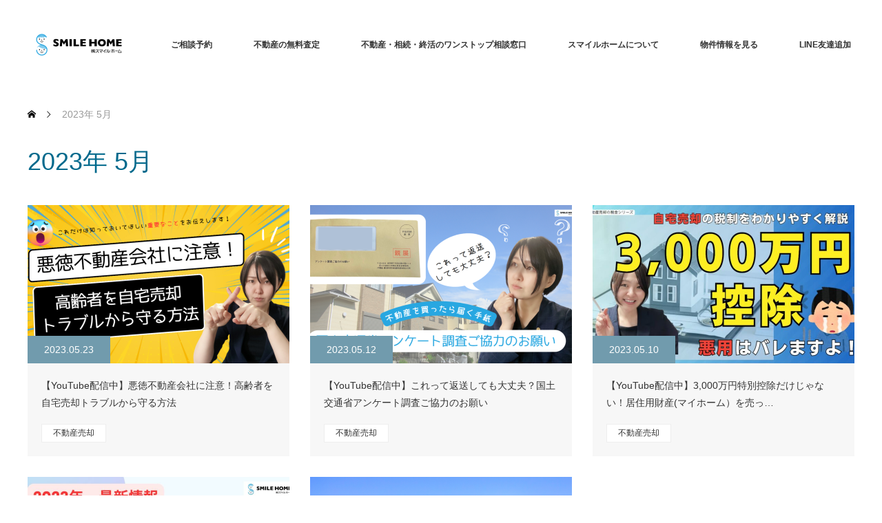

--- FILE ---
content_type: text/html; charset=UTF-8
request_url: https://smilehome-1.com/2023/05/
body_size: 13978
content:
<!DOCTYPE html>
<html class="pc" lang="ja">
<head>
<meta charset="UTF-8">
<!--[if IE]><meta http-equiv="X-UA-Compatible" content="IE=edge"><![endif]-->
<meta name="viewport" content="width=device-width">
<title>2023年 5月の記事一覧</title>
<meta name="description" content="2023年 5月の記事一覧">
<link rel="pingback" href="https://smilehome-1.com/xmlrpc.php">
<meta name='robots' content='max-image-preview:large' />
<link rel='dns-prefetch' href='//webfonts.xserver.jp' />
<link rel='dns-prefetch' href='//stats.wp.com' />
<link rel="alternate" type="application/rss+xml" title="株式会社SMILE HOME &raquo; フィード" href="https://smilehome-1.com/feed/" />
<link rel="alternate" type="application/rss+xml" title="株式会社SMILE HOME &raquo; コメントフィード" href="https://smilehome-1.com/comments/feed/" />
<style id='wp-img-auto-sizes-contain-inline-css' type='text/css'>
img:is([sizes=auto i],[sizes^="auto," i]){contain-intrinsic-size:3000px 1500px}
/*# sourceURL=wp-img-auto-sizes-contain-inline-css */
</style>
<link rel='stylesheet' id='style-css' href='https://smilehome-1.com/wp-content/themes/monolith_tcd042/style.css?ver=1.17' type='text/css' media='all' />
<style id='wp-emoji-styles-inline-css' type='text/css'>

	img.wp-smiley, img.emoji {
		display: inline !important;
		border: none !important;
		box-shadow: none !important;
		height: 1em !important;
		width: 1em !important;
		margin: 0 0.07em !important;
		vertical-align: -0.1em !important;
		background: none !important;
		padding: 0 !important;
	}
/*# sourceURL=wp-emoji-styles-inline-css */
</style>
<style id='wp-block-library-inline-css' type='text/css'>
:root{--wp-block-synced-color:#7a00df;--wp-block-synced-color--rgb:122,0,223;--wp-bound-block-color:var(--wp-block-synced-color);--wp-editor-canvas-background:#ddd;--wp-admin-theme-color:#007cba;--wp-admin-theme-color--rgb:0,124,186;--wp-admin-theme-color-darker-10:#006ba1;--wp-admin-theme-color-darker-10--rgb:0,107,160.5;--wp-admin-theme-color-darker-20:#005a87;--wp-admin-theme-color-darker-20--rgb:0,90,135;--wp-admin-border-width-focus:2px}@media (min-resolution:192dpi){:root{--wp-admin-border-width-focus:1.5px}}.wp-element-button{cursor:pointer}:root .has-very-light-gray-background-color{background-color:#eee}:root .has-very-dark-gray-background-color{background-color:#313131}:root .has-very-light-gray-color{color:#eee}:root .has-very-dark-gray-color{color:#313131}:root .has-vivid-green-cyan-to-vivid-cyan-blue-gradient-background{background:linear-gradient(135deg,#00d084,#0693e3)}:root .has-purple-crush-gradient-background{background:linear-gradient(135deg,#34e2e4,#4721fb 50%,#ab1dfe)}:root .has-hazy-dawn-gradient-background{background:linear-gradient(135deg,#faaca8,#dad0ec)}:root .has-subdued-olive-gradient-background{background:linear-gradient(135deg,#fafae1,#67a671)}:root .has-atomic-cream-gradient-background{background:linear-gradient(135deg,#fdd79a,#004a59)}:root .has-nightshade-gradient-background{background:linear-gradient(135deg,#330968,#31cdcf)}:root .has-midnight-gradient-background{background:linear-gradient(135deg,#020381,#2874fc)}:root{--wp--preset--font-size--normal:16px;--wp--preset--font-size--huge:42px}.has-regular-font-size{font-size:1em}.has-larger-font-size{font-size:2.625em}.has-normal-font-size{font-size:var(--wp--preset--font-size--normal)}.has-huge-font-size{font-size:var(--wp--preset--font-size--huge)}.has-text-align-center{text-align:center}.has-text-align-left{text-align:left}.has-text-align-right{text-align:right}.has-fit-text{white-space:nowrap!important}#end-resizable-editor-section{display:none}.aligncenter{clear:both}.items-justified-left{justify-content:flex-start}.items-justified-center{justify-content:center}.items-justified-right{justify-content:flex-end}.items-justified-space-between{justify-content:space-between}.screen-reader-text{border:0;clip-path:inset(50%);height:1px;margin:-1px;overflow:hidden;padding:0;position:absolute;width:1px;word-wrap:normal!important}.screen-reader-text:focus{background-color:#ddd;clip-path:none;color:#444;display:block;font-size:1em;height:auto;left:5px;line-height:normal;padding:15px 23px 14px;text-decoration:none;top:5px;width:auto;z-index:100000}html :where(.has-border-color){border-style:solid}html :where([style*=border-top-color]){border-top-style:solid}html :where([style*=border-right-color]){border-right-style:solid}html :where([style*=border-bottom-color]){border-bottom-style:solid}html :where([style*=border-left-color]){border-left-style:solid}html :where([style*=border-width]){border-style:solid}html :where([style*=border-top-width]){border-top-style:solid}html :where([style*=border-right-width]){border-right-style:solid}html :where([style*=border-bottom-width]){border-bottom-style:solid}html :where([style*=border-left-width]){border-left-style:solid}html :where(img[class*=wp-image-]){height:auto;max-width:100%}:where(figure){margin:0 0 1em}html :where(.is-position-sticky){--wp-admin--admin-bar--position-offset:var(--wp-admin--admin-bar--height,0px)}@media screen and (max-width:600px){html :where(.is-position-sticky){--wp-admin--admin-bar--position-offset:0px}}

/*# sourceURL=wp-block-library-inline-css */
</style><style id='wp-block-archives-inline-css' type='text/css'>
.wp-block-archives{box-sizing:border-box}.wp-block-archives-dropdown label{display:block}
/*# sourceURL=https://smilehome-1.com/wp-includes/blocks/archives/style.min.css */
</style>
<style id='wp-block-categories-inline-css' type='text/css'>
.wp-block-categories{box-sizing:border-box}.wp-block-categories.alignleft{margin-right:2em}.wp-block-categories.alignright{margin-left:2em}.wp-block-categories.wp-block-categories-dropdown.aligncenter{text-align:center}.wp-block-categories .wp-block-categories__label{display:block;width:100%}
/*# sourceURL=https://smilehome-1.com/wp-includes/blocks/categories/style.min.css */
</style>
<style id='wp-block-heading-inline-css' type='text/css'>
h1:where(.wp-block-heading).has-background,h2:where(.wp-block-heading).has-background,h3:where(.wp-block-heading).has-background,h4:where(.wp-block-heading).has-background,h5:where(.wp-block-heading).has-background,h6:where(.wp-block-heading).has-background{padding:1.25em 2.375em}h1.has-text-align-left[style*=writing-mode]:where([style*=vertical-lr]),h1.has-text-align-right[style*=writing-mode]:where([style*=vertical-rl]),h2.has-text-align-left[style*=writing-mode]:where([style*=vertical-lr]),h2.has-text-align-right[style*=writing-mode]:where([style*=vertical-rl]),h3.has-text-align-left[style*=writing-mode]:where([style*=vertical-lr]),h3.has-text-align-right[style*=writing-mode]:where([style*=vertical-rl]),h4.has-text-align-left[style*=writing-mode]:where([style*=vertical-lr]),h4.has-text-align-right[style*=writing-mode]:where([style*=vertical-rl]),h5.has-text-align-left[style*=writing-mode]:where([style*=vertical-lr]),h5.has-text-align-right[style*=writing-mode]:where([style*=vertical-rl]),h6.has-text-align-left[style*=writing-mode]:where([style*=vertical-lr]),h6.has-text-align-right[style*=writing-mode]:where([style*=vertical-rl]){rotate:180deg}
/*# sourceURL=https://smilehome-1.com/wp-includes/blocks/heading/style.min.css */
</style>
<style id='wp-block-group-inline-css' type='text/css'>
.wp-block-group{box-sizing:border-box}:where(.wp-block-group.wp-block-group-is-layout-constrained){position:relative}
/*# sourceURL=https://smilehome-1.com/wp-includes/blocks/group/style.min.css */
</style>
<style id='global-styles-inline-css' type='text/css'>
:root{--wp--preset--aspect-ratio--square: 1;--wp--preset--aspect-ratio--4-3: 4/3;--wp--preset--aspect-ratio--3-4: 3/4;--wp--preset--aspect-ratio--3-2: 3/2;--wp--preset--aspect-ratio--2-3: 2/3;--wp--preset--aspect-ratio--16-9: 16/9;--wp--preset--aspect-ratio--9-16: 9/16;--wp--preset--color--black: #000000;--wp--preset--color--cyan-bluish-gray: #abb8c3;--wp--preset--color--white: #ffffff;--wp--preset--color--pale-pink: #f78da7;--wp--preset--color--vivid-red: #cf2e2e;--wp--preset--color--luminous-vivid-orange: #ff6900;--wp--preset--color--luminous-vivid-amber: #fcb900;--wp--preset--color--light-green-cyan: #7bdcb5;--wp--preset--color--vivid-green-cyan: #00d084;--wp--preset--color--pale-cyan-blue: #8ed1fc;--wp--preset--color--vivid-cyan-blue: #0693e3;--wp--preset--color--vivid-purple: #9b51e0;--wp--preset--gradient--vivid-cyan-blue-to-vivid-purple: linear-gradient(135deg,rgb(6,147,227) 0%,rgb(155,81,224) 100%);--wp--preset--gradient--light-green-cyan-to-vivid-green-cyan: linear-gradient(135deg,rgb(122,220,180) 0%,rgb(0,208,130) 100%);--wp--preset--gradient--luminous-vivid-amber-to-luminous-vivid-orange: linear-gradient(135deg,rgb(252,185,0) 0%,rgb(255,105,0) 100%);--wp--preset--gradient--luminous-vivid-orange-to-vivid-red: linear-gradient(135deg,rgb(255,105,0) 0%,rgb(207,46,46) 100%);--wp--preset--gradient--very-light-gray-to-cyan-bluish-gray: linear-gradient(135deg,rgb(238,238,238) 0%,rgb(169,184,195) 100%);--wp--preset--gradient--cool-to-warm-spectrum: linear-gradient(135deg,rgb(74,234,220) 0%,rgb(151,120,209) 20%,rgb(207,42,186) 40%,rgb(238,44,130) 60%,rgb(251,105,98) 80%,rgb(254,248,76) 100%);--wp--preset--gradient--blush-light-purple: linear-gradient(135deg,rgb(255,206,236) 0%,rgb(152,150,240) 100%);--wp--preset--gradient--blush-bordeaux: linear-gradient(135deg,rgb(254,205,165) 0%,rgb(254,45,45) 50%,rgb(107,0,62) 100%);--wp--preset--gradient--luminous-dusk: linear-gradient(135deg,rgb(255,203,112) 0%,rgb(199,81,192) 50%,rgb(65,88,208) 100%);--wp--preset--gradient--pale-ocean: linear-gradient(135deg,rgb(255,245,203) 0%,rgb(182,227,212) 50%,rgb(51,167,181) 100%);--wp--preset--gradient--electric-grass: linear-gradient(135deg,rgb(202,248,128) 0%,rgb(113,206,126) 100%);--wp--preset--gradient--midnight: linear-gradient(135deg,rgb(2,3,129) 0%,rgb(40,116,252) 100%);--wp--preset--font-size--small: 13px;--wp--preset--font-size--medium: 20px;--wp--preset--font-size--large: 36px;--wp--preset--font-size--x-large: 42px;--wp--preset--spacing--20: 0.44rem;--wp--preset--spacing--30: 0.67rem;--wp--preset--spacing--40: 1rem;--wp--preset--spacing--50: 1.5rem;--wp--preset--spacing--60: 2.25rem;--wp--preset--spacing--70: 3.38rem;--wp--preset--spacing--80: 5.06rem;--wp--preset--shadow--natural: 6px 6px 9px rgba(0, 0, 0, 0.2);--wp--preset--shadow--deep: 12px 12px 50px rgba(0, 0, 0, 0.4);--wp--preset--shadow--sharp: 6px 6px 0px rgba(0, 0, 0, 0.2);--wp--preset--shadow--outlined: 6px 6px 0px -3px rgb(255, 255, 255), 6px 6px rgb(0, 0, 0);--wp--preset--shadow--crisp: 6px 6px 0px rgb(0, 0, 0);}:where(.is-layout-flex){gap: 0.5em;}:where(.is-layout-grid){gap: 0.5em;}body .is-layout-flex{display: flex;}.is-layout-flex{flex-wrap: wrap;align-items: center;}.is-layout-flex > :is(*, div){margin: 0;}body .is-layout-grid{display: grid;}.is-layout-grid > :is(*, div){margin: 0;}:where(.wp-block-columns.is-layout-flex){gap: 2em;}:where(.wp-block-columns.is-layout-grid){gap: 2em;}:where(.wp-block-post-template.is-layout-flex){gap: 1.25em;}:where(.wp-block-post-template.is-layout-grid){gap: 1.25em;}.has-black-color{color: var(--wp--preset--color--black) !important;}.has-cyan-bluish-gray-color{color: var(--wp--preset--color--cyan-bluish-gray) !important;}.has-white-color{color: var(--wp--preset--color--white) !important;}.has-pale-pink-color{color: var(--wp--preset--color--pale-pink) !important;}.has-vivid-red-color{color: var(--wp--preset--color--vivid-red) !important;}.has-luminous-vivid-orange-color{color: var(--wp--preset--color--luminous-vivid-orange) !important;}.has-luminous-vivid-amber-color{color: var(--wp--preset--color--luminous-vivid-amber) !important;}.has-light-green-cyan-color{color: var(--wp--preset--color--light-green-cyan) !important;}.has-vivid-green-cyan-color{color: var(--wp--preset--color--vivid-green-cyan) !important;}.has-pale-cyan-blue-color{color: var(--wp--preset--color--pale-cyan-blue) !important;}.has-vivid-cyan-blue-color{color: var(--wp--preset--color--vivid-cyan-blue) !important;}.has-vivid-purple-color{color: var(--wp--preset--color--vivid-purple) !important;}.has-black-background-color{background-color: var(--wp--preset--color--black) !important;}.has-cyan-bluish-gray-background-color{background-color: var(--wp--preset--color--cyan-bluish-gray) !important;}.has-white-background-color{background-color: var(--wp--preset--color--white) !important;}.has-pale-pink-background-color{background-color: var(--wp--preset--color--pale-pink) !important;}.has-vivid-red-background-color{background-color: var(--wp--preset--color--vivid-red) !important;}.has-luminous-vivid-orange-background-color{background-color: var(--wp--preset--color--luminous-vivid-orange) !important;}.has-luminous-vivid-amber-background-color{background-color: var(--wp--preset--color--luminous-vivid-amber) !important;}.has-light-green-cyan-background-color{background-color: var(--wp--preset--color--light-green-cyan) !important;}.has-vivid-green-cyan-background-color{background-color: var(--wp--preset--color--vivid-green-cyan) !important;}.has-pale-cyan-blue-background-color{background-color: var(--wp--preset--color--pale-cyan-blue) !important;}.has-vivid-cyan-blue-background-color{background-color: var(--wp--preset--color--vivid-cyan-blue) !important;}.has-vivid-purple-background-color{background-color: var(--wp--preset--color--vivid-purple) !important;}.has-black-border-color{border-color: var(--wp--preset--color--black) !important;}.has-cyan-bluish-gray-border-color{border-color: var(--wp--preset--color--cyan-bluish-gray) !important;}.has-white-border-color{border-color: var(--wp--preset--color--white) !important;}.has-pale-pink-border-color{border-color: var(--wp--preset--color--pale-pink) !important;}.has-vivid-red-border-color{border-color: var(--wp--preset--color--vivid-red) !important;}.has-luminous-vivid-orange-border-color{border-color: var(--wp--preset--color--luminous-vivid-orange) !important;}.has-luminous-vivid-amber-border-color{border-color: var(--wp--preset--color--luminous-vivid-amber) !important;}.has-light-green-cyan-border-color{border-color: var(--wp--preset--color--light-green-cyan) !important;}.has-vivid-green-cyan-border-color{border-color: var(--wp--preset--color--vivid-green-cyan) !important;}.has-pale-cyan-blue-border-color{border-color: var(--wp--preset--color--pale-cyan-blue) !important;}.has-vivid-cyan-blue-border-color{border-color: var(--wp--preset--color--vivid-cyan-blue) !important;}.has-vivid-purple-border-color{border-color: var(--wp--preset--color--vivid-purple) !important;}.has-vivid-cyan-blue-to-vivid-purple-gradient-background{background: var(--wp--preset--gradient--vivid-cyan-blue-to-vivid-purple) !important;}.has-light-green-cyan-to-vivid-green-cyan-gradient-background{background: var(--wp--preset--gradient--light-green-cyan-to-vivid-green-cyan) !important;}.has-luminous-vivid-amber-to-luminous-vivid-orange-gradient-background{background: var(--wp--preset--gradient--luminous-vivid-amber-to-luminous-vivid-orange) !important;}.has-luminous-vivid-orange-to-vivid-red-gradient-background{background: var(--wp--preset--gradient--luminous-vivid-orange-to-vivid-red) !important;}.has-very-light-gray-to-cyan-bluish-gray-gradient-background{background: var(--wp--preset--gradient--very-light-gray-to-cyan-bluish-gray) !important;}.has-cool-to-warm-spectrum-gradient-background{background: var(--wp--preset--gradient--cool-to-warm-spectrum) !important;}.has-blush-light-purple-gradient-background{background: var(--wp--preset--gradient--blush-light-purple) !important;}.has-blush-bordeaux-gradient-background{background: var(--wp--preset--gradient--blush-bordeaux) !important;}.has-luminous-dusk-gradient-background{background: var(--wp--preset--gradient--luminous-dusk) !important;}.has-pale-ocean-gradient-background{background: var(--wp--preset--gradient--pale-ocean) !important;}.has-electric-grass-gradient-background{background: var(--wp--preset--gradient--electric-grass) !important;}.has-midnight-gradient-background{background: var(--wp--preset--gradient--midnight) !important;}.has-small-font-size{font-size: var(--wp--preset--font-size--small) !important;}.has-medium-font-size{font-size: var(--wp--preset--font-size--medium) !important;}.has-large-font-size{font-size: var(--wp--preset--font-size--large) !important;}.has-x-large-font-size{font-size: var(--wp--preset--font-size--x-large) !important;}
/*# sourceURL=global-styles-inline-css */
</style>

<style id='classic-theme-styles-inline-css' type='text/css'>
/*! This file is auto-generated */
.wp-block-button__link{color:#fff;background-color:#32373c;border-radius:9999px;box-shadow:none;text-decoration:none;padding:calc(.667em + 2px) calc(1.333em + 2px);font-size:1.125em}.wp-block-file__button{background:#32373c;color:#fff;text-decoration:none}
/*# sourceURL=/wp-includes/css/classic-themes.min.css */
</style>
<link rel='stylesheet' id='tcd-maps-css' href='https://smilehome-1.com/wp-content/plugins/tcd-google-maps/admin.css?ver=6.9' type='text/css' media='all' />
<link rel='stylesheet' id='fancybox-css' href='https://smilehome-1.com/wp-content/plugins/easy-fancybox/fancybox/1.5.4/jquery.fancybox.min.css?ver=6.9' type='text/css' media='screen' />
<style id='fancybox-inline-css' type='text/css'>
#fancybox-outer{background:#ffffff}#fancybox-content{background:#ffffff;border-color:#ffffff;color:#000000;}#fancybox-title,#fancybox-title-float-main{color:#fff}
/*# sourceURL=fancybox-inline-css */
</style>
<script type="text/javascript" src="https://smilehome-1.com/wp-includes/js/jquery/jquery.min.js?ver=3.7.1" id="jquery-core-js"></script>
<script type="text/javascript" src="https://smilehome-1.com/wp-includes/js/jquery/jquery-migrate.min.js?ver=3.4.1" id="jquery-migrate-js"></script>
<script type="text/javascript" src="//webfonts.xserver.jp/js/xserverv3.js?fadein=0&amp;ver=2.0.9" id="typesquare_std-js"></script>
<link rel="https://api.w.org/" href="https://smilehome-1.com/wp-json/" />	<style>img#wpstats{display:none}</style>
		
<link rel="stylesheet" href="https://smilehome-1.com/wp-content/themes/monolith_tcd042/css/design-plus.css?ver=1.17">
<link rel="stylesheet" href="https://smilehome-1.com/wp-content/themes/monolith_tcd042/css/sns-botton.css?ver=1.17">
<link rel="stylesheet" href="https://fonts.googleapis.com/css?family=Roboto:100,300">
<link rel="stylesheet" media="screen and (max-width:770px)" href="https://smilehome-1.com/wp-content/themes/monolith_tcd042/css/responsive.css?ver=1.17">
<link rel="stylesheet" media="screen and (max-width:770px)" href="https://smilehome-1.com/wp-content/themes/monolith_tcd042/css/footer-bar.css?ver=1.17">

<script src="https://smilehome-1.com/wp-content/themes/monolith_tcd042/js/jquery.easing.1.3.js?ver=1.17"></script>
<script src="https://smilehome-1.com/wp-content/themes/monolith_tcd042/js/jscript.js?ver=1.17"></script>
<script src="https://smilehome-1.com/wp-content/themes/monolith_tcd042/js/comment.js?ver=1.17"></script>

<style type="text/css">
body, input, textarea { font-family: "Segoe UI", Verdana, "游ゴシック", YuGothic, "Hiragino Kaku Gothic ProN", Meiryo, sans-serif; }
.rich_font { font-family: "Hiragino Sans", "ヒラギノ角ゴ ProN", "Hiragino Kaku Gothic ProN", "游ゴシック", YuGothic, "メイリオ", Meiryo, sans-serif; font-weight: 100;
}

body { font-size:15px; }

.pc #header .logo { font-size:21px; }
.pc #footer_top .logo { font-size:21px; }
.mobile #header .logo { font-size:18px; }
#footer_top { background: #F7F7F7; }

#logo_image img { width:50%; height:50%; }

#blog_list li .image, .styled_post_list1 .image, #related_post li .image, .project_list_widget .image, .index_box_list .image, #project_list .image, #previous_next_post .image {
  background: #719BAD;
}
#blog_list li .image img, #related_post li a.image img, .styled_post_list1 .image img, #recent_news .image img, .project_list_widget .image img, .index_box_list .image img, #project_list .image img, #previous_next_post .image img {
  -webkit-backface-visibility: hidden; backface-visibility: hidden; -webkit-transition-property: opacity; -webkit-transition: .5s;
  -moz-transition-property: opacity; -moz-transition: .5s;
  -ms-transition-property: opacity; -ms-transition: .5s;
  -o-transition-property: opacity; -o-transition: .5s;
  transition-property: opacity; transition: .5s;
  -webkit-transform: scale(1); -moz-transform: scale(1); -ms-transform: scale(1); -o-transform: scale(1); transform: scale(1);
}
#blog_list li .image:hover img, #related_post li a.image:hover img, .styled_post_list1 .image:hover img, #recent_news .image:hover img, .project_list_widget .image:hover img, .index_box_list .image:hover img, #project_list li:hover img, #previous_next_post .image:hover img {
  opacity: 0.5;
  -webkit-transform: scale(1); -moz-transform: scale(1); -ms-transform: scale(1); -o-transform: scale(1); transform: scale(1);
}

.pc #global_menu > ul > li > a { color:#333333; }


a:hover, #comment_header ul li a:hover, .pc #global_menu > ul > li.active > a, .pc #global_menu li.current-menu-item > a, .pc #global_menu > ul > li > a:hover, #header_logo .logo a:hover, #bread_crumb li.home a:hover:before, #bread_crumb li a:hover,
 #archive_news_list li a .entry-date, #related_post li .title a:hover, #comment_headline, #footer_widget .footer_headline, #footer_widget .widget_block .wp-block-heading , .index_news_list ol a .entry-date, .footer_menu li:first-child a, .footer_menu li:only-child a, .color_headline, #project_title, #project_list .title .project_title, .post_content a, .custom-html-widget a
  { color:#00698C; }

.post_content a:hover, .custom-html-widget a:hover
{ color:#00516C; }

.pc #global_menu ul ul a, #return_top a:hover, .next_page_link a:hover, .collapse_category_list li a:hover .count, .slick-arrow:hover, #blog_list .category a:hover, #index_blog .index_blog_link:hover, #footer_address .button:hover, #post_meta_top .category a:hover,
 #archive_news_list .headline, .side_headline, #side_col .widget_block .wp-block-heading , #previous_next_page a:hover, .page_navi a:hover, .page_navi span.current, .page_navi p.back a:hover, .collapse_category_list li a:hover .count, .mobile #global_menu li a:hover,
  #wp-calendar td a:hover, #wp-calendar #prev a:hover, #wp-calendar #next a:hover, .widget_search #search-btn input:hover, .widget_search #searchsubmit:hover, .side_widget.google_search #searchsubmit:hover,
   #submit_comment:hover, #comment_header ul li a:hover, #comment_header ul li.comment_switch_active a, #comment_header #comment_closed p, #post_pagination a:hover, #post_pagination p, a.menu_button:hover, .mobile .footer_menu a:hover, .mobile #footer_menu_bottom li a:hover,
  .project_pager a:hover, #project_catgory_sort li a.active, #project_catgory_sort li a:hover, #project_catgory_sort li.current-cat a, #project_side_content .project_cat
 { background-color:#00698C; }

.pc #global_menu ul ul a:hover, .index_news_list a.archive_link:hover
 { background-color:#00516C; }

#recent_news .headline, .index_news_list .headline, #blog_list .date, #post_meta_top .date, #related_post
 { background-color:#719BAD; }

.index_news_list a.archive_link, #index_blog .index_blog_link, .page_navi p.back a
{ background-color:#426579; }

#comment_textarea textarea:focus, #guest_info input:focus, #comment_header ul li a:hover, #comment_header ul li.comment_switch_active a, #comment_header #comment_closed p, #post_meta_top .category a:hover, #project_catgory_sort .current-cat, #project_catgory_sort li:hover, #project_catgory_sort .current-cat:last-child, #post_pagination p, #post_pagination a:hover, .page_navi span.current, .page_navi a:hover
 { border-color:#00698C; }
#project_catgory_sort .current-cat + li, #project_catgory_sort li:hover + li, .page_navi .current-cat + li a
{ border-left-color:#00698C; }

@media screen and (max-width:600px) {
  #project_catgory_sort .current-cat { border-right-color:#00698C!important; }
}

#comment_header ul li.comment_switch_active a:after, #comment_header #comment_closed p:after
 { border-color:#00698C transparent transparent transparent; }

.collapse_category_list li a:before
 { border-color: transparent transparent transparent #00698C; }


#archive_headline { font-size:36px; }
#category_desc { font-size:14px; }
#blog_list .image:before { background:rgba(0,105,140,0.5); }
#site_loader_spinner { border:4px solid rgba(0,105,140,0.2); border-top-color:#00698C; }


</style>







<!-- Jetpack Open Graph Tags -->
<meta property="og:type" content="website" />
<meta property="og:title" content="2023年5月 &#8211; 株式会社SMILE HOME" />
<meta property="og:site_name" content="株式会社SMILE HOME" />
<meta property="og:image" content="https://smilehome-1.com/wp-content/uploads/2022/11/cropped-1.png" />
<meta property="og:image:width" content="512" />
<meta property="og:image:height" content="512" />
<meta property="og:image:alt" content="" />
<meta property="og:locale" content="ja_JP" />

<!-- End Jetpack Open Graph Tags -->
<link rel="icon" href="https://smilehome-1.com/wp-content/uploads/2022/11/cropped-1-32x32.png" sizes="32x32" />
<link rel="icon" href="https://smilehome-1.com/wp-content/uploads/2022/11/cropped-1-192x192.png" sizes="192x192" />
<link rel="apple-touch-icon" href="https://smilehome-1.com/wp-content/uploads/2022/11/cropped-1-180x180.png" />
<meta name="msapplication-TileImage" content="https://smilehome-1.com/wp-content/uploads/2022/11/cropped-1-270x270.png" />
		<style type="text/css" id="wp-custom-css">
			/*横スクロール*/
div.yoko-scroll{
overflow-x:auto;
}

/* プロジェクト */
.project-template-default table tr td:first-child {
  width: 40%!important;
  text-align: center;
  background: #f4f4f4;
}

.project-template-default table tr td:last-child {
  width: 60%!important;
}

#header_content .item {
    height: 350px;
}

#header_content .image:before {
    height: 350px;
}

#header_content .catch {
			position: absolute;
    bottom: 0px;
    color: #000;
			font-weight: 400;
			background: rgba(255,255,255,0.7);
}

.youtube-box {
	width: 100%;
	text-align: center;
	position: relative;
	padding-bottom: 56.25%; /
	padding-top: 30px;
	height: 0;
	overflow: hidden;
	margin-bottom: 20px;
}

.youtube-box iframe {
    position: absolute;
    top: 0;
    left: 0;
    width: 100%;
    height: 100%;
}

.fudousanbaikyaku-btn a {
			color: #FFF;
			font-size: 110%;
    padding: 10px 20px;
    border-radius: 50px;
}

.fudousanbaikyaku-btn a:hover {
		color: #FFF;
		background-color: #00698C;
		text-decoration: none;
}

.contact-form label span {
    opacity: 1;
}

.pc #global_menu ul li#menu-item-1916 {
	display: none;
}


@media screen and (max-width:770px) {
#header {
    position: fixed;
}
	
#menu-item-1916 {
	display: block;
}
	
#header_content {
		padding-top: 66px;
}
	
	#main_contents {
		padding-top: 56px;
}
	
	/* Googleマップ */
iframe {
  width: 100%;
  height: 400px;
}
	
.youtube-box iframe {
    width: 100%;
    height: 100%;
}

	#header_content .catch {
			font-size: 20px!important;
			background: rgba(255,255,255,0.6);
}

.fudousanbaikyaku-btn a {
	display: block;
	width: 100%;
	 margin: 0 auto;
}

}

@media screen and (max-width:500px) {
  #header_content .item {
    height: 300px;
  }
	#header_content .image:before {
    height: 300px;
}
	
	#header_content .catch {
		font-size: 18px!important;
		bottom: 53px;
	}
	
	

}		</style>
		<meta name="google-site-verification" content="N5hAjlaQNjegvDDY7k6fpFVKAKfYuFyPH7dFhY2WAZc" />
</head>
<body id="body" class="archive date wp-embed-responsive wp-theme-monolith_tcd042 mobile_header_fix">


 <div id="header" style="background-color: rgba(255, 255, 255, 0.7);">
  <div id="header_inner" class="clearfix">
   <div id="logo_image">
 <div class="logo">
  <a href="https://smilehome-1.com/" title="株式会社SMILE HOME" data-label="株式会社SMILE HOME"><img class="h_logo" src="https://smilehome-1.com/wp-content/uploads/2022/10/ホームページ　ロゴ.png?1764951863" alt="株式会社SMILE HOME" title="株式会社SMILE HOME" /></a>
 </div>
</div>

  
      <div id="global_menu">
    <ul id="menu-menu" class="menu"><li id="menu-item-4404" class="menu-item menu-item-type-post_type menu-item-object-page menu-item-4404"><a href="https://smilehome-1.com/reserve-2/">ご相談予約</a></li>
<li id="menu-item-1916" class="visible-xs wp-icon wp-fa-phone menu-item menu-item-type-custom menu-item-object-custom menu-item-1916"><a href="tel:0940-51-3643">0940-51-3643</a></li>
<li id="menu-item-2014" class="menu-item menu-item-type-custom menu-item-object-custom menu-item-2014"><a href="https://smilehome-1.com/fudousanbaikyaku/#1">不動産の無料査定</a></li>
<li id="menu-item-4405" class="menu-item menu-item-type-post_type menu-item-object-page menu-item-4405"><a href="https://smilehome-1.com/smileoffice/">不動産・相続・終活のワンストップ相談窓口</a></li>
<li id="menu-item-1658" class="menu-item menu-item-type-post_type menu-item-object-page menu-item-home menu-item-has-children menu-item-1658"><a href="https://smilehome-1.com/">スマイルホームについて</a>
<ul class="sub-menu">
	<li id="menu-item-4347" class="menu-item menu-item-type-post_type menu-item-object-page menu-item-4347"><a href="https://smilehome-1.com/smilehome-company-profile/">Company-会社概要</a></li>
	<li id="menu-item-1673" class="menu-item menu-item-type-post_type menu-item-object-page menu-item-1673"><a href="https://smilehome-1.com/message-from-the-president/">President’s Message-代表挨拶-</a></li>
	<li id="menu-item-2061" class="menu-item menu-item-type-post_type menu-item-object-page menu-item-2061"><a href="https://smilehome-1.com/smile-homeqa/">よくある質問</a></li>
	<li id="menu-item-1662" class="menu-item menu-item-type-post_type menu-item-object-page menu-item-1662"><a href="https://smilehome-1.com/inquiries/">お問い合わせ</a></li>
</ul>
</li>
<li id="menu-item-1667" class="menu-item menu-item-type-custom menu-item-object-custom menu-item-1667"><a href="https://smilehome-1.com/%e7%89%a9%e4%bb%b6%e6%83%85%e5%a0%b1%e3%83%9a%e3%83%bc%e3%82%b8/">物件情報を見る</a></li>
<li id="menu-item-385" class="menu-item menu-item-type-custom menu-item-object-custom menu-item-385"><a href="https://page.line.me/334zckso?openQrModal=true">LINE友達追加</a></li>
</ul>   </div>
   <a href="#" class="menu_button"><span>menu</span></a>
     </div>
 </div><!-- END #header -->

 
 <div id="main_contents" class="clearfix">


<div id="bread_crumb">

<ul class="clearfix" itemscope itemtype="http://schema.org/BreadcrumbList">
 <li itemprop="itemListElement" itemscope itemtype="http://schema.org/ListItem" class="home"><a itemprop="item" href="https://smilehome-1.com/"><span itemprop="name">ホーム</span></a><meta itemprop="position" content="1" /></li>

 <li itemprop="itemListElement" itemscope itemtype="http://schema.org/ListItem" class="last"><span itemprop="name">2023年 5月</span><meta itemprop="position" content="2" /></li>

</ul>
</div>

<div id="main_col">

 <div id="archive_header">

  <h1 id="archive_headline" class="rich_font color_headline">2023年 5月 </h1>

 
 </div><!-- END #archive_header -->

  <ol id="blog_list" class="clearfix">
    <li class="clearfix">
   <a class="image" href="https://smilehome-1.com/zitakukaitorisagi/" title="【YouTube配信中】悪徳不動産会社に注意！高齢者を自宅売却トラブルから守る方法">
    <p class="date"><time class="entry-date updated" datetime="2024-02-15T18:17:46+09:00">2023.05.23</time></p>    <img width="760" height="460" src="https://smilehome-1.com/wp-content/uploads/2023/05/悪徳不動産会社に注意！高齢者を自宅売却トラブルから守る方法-2-760x460.png" class="attachment-size3 size-size3 wp-post-image" alt="" decoding="async" fetchpriority="high" />   </a>
   <div class="info">
    <h2 class="title"><a href="https://smilehome-1.com/zitakukaitorisagi/">【YouTube配信中】悪徳不動産会社に注意！高齢者を自宅売却トラブルから守る方法</a></h2>
    <p class="category"><a href="https://smilehome-1.com/category/sale-of-realestate/">不動産売却</a>
</p>   </div>
  </li>
    <li class="clearfix">
   <a class="image custom-link no-lightbox" href="https://youtu.be/9i2Vmf0BgQo" title="【サムネ】国土交通省アンケート調査ご協力のお願い" onclick="event.stopPropagation()" target="_self">
    <p class="date"><time class="entry-date updated" datetime="2024-02-15T18:16:56+09:00">2023.05.12</time></p>    <img width="760" height="460" src="https://smilehome-1.com/wp-content/uploads/2023/05/【サムネ】国土交通省アンケート調査ご協力のお願い-1-760x460.png" class="attachment-size3 size-size3 wp-post-image" alt="" decoding="async" />   </a>
   <div class="info">
    <h2 class="title"><a href="https://smilehome-1.com/kokkoushoutyousa/">【YouTube配信中】これって返送しても大丈夫？国土交通省アンケート調査ご協力のお願い</a></h2>
    <p class="category"><a href="https://smilehome-1.com/category/sale-of-realestate/">不動産売却</a>
</p>   </div>
  </li>
    <li class="clearfix">
   <a class="image custom-link no-lightbox" href="https://youtu.be/h237kLuYesM" title="マイホームを売却した場合の3,000万円特別控除" onclick="event.stopPropagation()" target="_self">
    <p class="date"><time class="entry-date updated" datetime="2024-02-15T18:19:07+09:00">2023.05.10</time></p>    <img width="760" height="460" src="https://smilehome-1.com/wp-content/uploads/2023/05/マイホームを売却した場合の3000万円特別控除-760x460.jpg" class="attachment-size3 size-size3 wp-post-image" alt="" decoding="async" />   </a>
   <div class="info">
    <h2 class="title"><a href="https://smilehome-1.com/myhometokurei/">【YouTube配信中】3,000万円特別控除だけじゃない！居住用財産(マイホーム）を売っ…</a></h2>
    <p class="category"><a href="https://smilehome-1.com/category/sale-of-realestate/">不動産売却</a>
</p>   </div>
  </li>
    <li class="clearfix">
   <a class="image custom-link no-lightbox" href="https://youtu.be/cVBQAHsRmp0" title="令和6年1月1日から実家を売るなら3000万円特別控除" onclick="event.stopPropagation()" target="_self">
    <p class="date"><time class="entry-date updated" datetime="2024-02-15T18:19:53+09:00">2023.05.05</time></p>    <img width="760" height="460" src="https://smilehome-1.com/wp-content/uploads/2023/05/令和6年1月1日から実家を売るなら3000万円特別控除-760x460.jpg" class="attachment-size3 size-size3 wp-post-image" alt="" decoding="async" loading="lazy" />   </a>
   <div class="info">
    <h2 class="title"><a href="https://smilehome-1.com/hisouzokuninnnokyozyuuyouzaisannkouzyokaisei/">【YouTube配信中】最新情報！令和5年度税制改正！被相続人の居住用財産（空き家）を売っ…</a></h2>
    <p class="category"><a href="https://smilehome-1.com/category/sale-of-realestate/">不動産売却</a>
</p>   </div>
  </li>
    <li class="clearfix">
   <a class="image" href="https://smilehome-1.com/tityuumaisetubutu/" title="実録！売主の契約不適合責任って何？実際の地中埋設の例とトラブルにならない解決策をご紹介します">
    <p class="date"><time class="entry-date updated" datetime="2023-05-05T15:51:17+09:00">2023.05.04</time></p>    <img width="760" height="460" src="https://smilehome-1.com/wp-content/uploads/2023/05/地中埋設物アイキャッチ-760x460.png" class="attachment-size3 size-size3 wp-post-image" alt="" decoding="async" loading="lazy" />   </a>
   <div class="info">
    <h2 class="title"><a href="https://smilehome-1.com/tityuumaisetubutu/">実録！売主の契約不適合責任って何？実際の地中埋設の例とトラブルにならない解決策をご紹介しま…</a></h2>
    <p class="category"><a href="https://smilehome-1.com/category/sale-of-realestate/">不動産売却</a>
</p>   </div>
  </li>
   </ol><!-- END #blog_list -->
 
 <div class="page_navi clearfix">
<p class="back"><a href="https://smilehome-1.com/">トップページに戻る</a></p>
</div>

</div><!-- END #main_col -->


 </div><!-- END #main_contents -->

 <div id="footer_top">
  <div id="footer_top_inner" class="clearfix">

   <div id="footer_menu_widget_area">

      <div id="footer_menu" class="clearfix">
        <div id="footer-menu1" class="footer_menu clearfix">
     <ul id="menu-%e3%83%95%e3%83%83%e3%82%bf%e3%83%bc%e3%83%a1%e3%83%8b%e3%83%a5%e3%83%bc1" class="menu"><li id="menu-item-367" class="menu-item menu-item-type-post_type menu-item-object-page menu-item-home menu-item-367"><a href="https://smilehome-1.com/">トップページ</a></li>
<li id="menu-item-2015" class="menu-item menu-item-type-custom menu-item-object-custom menu-item-2015"><a href="https://smilehome-1.com/fudousanbaikyaku/#1">不動産の無料査定</a></li>
<li id="menu-item-1875" class="menu-item menu-item-type-post_type menu-item-object-page menu-item-1875"><a href="https://smilehome-1.com/reserve-2/">予約ページ</a></li>
<li id="menu-item-945" class="menu-item menu-item-type-post_type menu-item-object-page menu-item-945"><a href="https://smilehome-1.com/inquiries/">お問い合わせ</a></li>
</ul>    </div>
            <div id="footer-menu2" class="footer_menu clearfix">
     <ul id="menu-%e3%83%95%e3%83%83%e3%82%bf%e3%83%bc%e3%83%a1%e3%83%8b%e3%83%a5%e3%83%bc2" class="menu"><li id="menu-item-1876" class="menu-item menu-item-type-post_type_archive menu-item-object-project menu-item-1876"><a href="https://smilehome-1.com/project/">物件情報を見る</a></li>
<li id="menu-item-1123" class="menu-item menu-item-type-taxonomy menu-item-object-category menu-item-1123"><a href="https://smilehome-1.com/category/sale-of-realestate/">不動産売却コラム</a></li>
<li id="menu-item-1124" class="menu-item menu-item-type-taxonomy menu-item-object-category menu-item-1124"><a href="https://smilehome-1.com/category/realestate-purchase/">不動産購入コラム</a></li>
</ul>    </div>
               </div>
   
      <div id="footer_widget">
    <div class="side_widget clearfix widget_block" id="block-5">
<div class="wp-block-group"><div class="wp-block-group__inner-container is-layout-flow wp-block-group-is-layout-flow"><h2 class="wp-block-heading">アーカイブ</h2><ul class="wp-block-archives-list wp-block-archives">	<li><a href='https://smilehome-1.com/2025/05/'>2025年5月</a></li>
	<li><a href='https://smilehome-1.com/2025/04/'>2025年4月</a></li>
	<li><a href='https://smilehome-1.com/2024/11/'>2024年11月</a></li>
	<li><a href='https://smilehome-1.com/2024/03/'>2024年3月</a></li>
	<li><a href='https://smilehome-1.com/2024/02/'>2024年2月</a></li>
	<li><a href='https://smilehome-1.com/2023/05/' aria-current="page">2023年5月</a></li>
	<li><a href='https://smilehome-1.com/2023/04/'>2023年4月</a></li>
	<li><a href='https://smilehome-1.com/2023/03/'>2023年3月</a></li>
	<li><a href='https://smilehome-1.com/2023/01/'>2023年1月</a></li>
	<li><a href='https://smilehome-1.com/2022/12/'>2022年12月</a></li>
	<li><a href='https://smilehome-1.com/2022/11/'>2022年11月</a></li>
	<li><a href='https://smilehome-1.com/2022/10/'>2022年10月</a></li>
	<li><a href='https://smilehome-1.com/2022/09/'>2022年9月</a></li>
</ul></div></div></div>
<div class="side_widget clearfix widget_block" id="block-6">
<div class="wp-block-group"><div class="wp-block-group__inner-container is-layout-flow wp-block-group-is-layout-flow"><h2 class="wp-block-heading">カテゴリー</h2><ul class="wp-block-categories-list wp-block-categories">	<li class="cat-item cat-item-3"><a href="https://smilehome-1.com/category/sale-of-realestate/">不動産売却</a>
</li>
	<li class="cat-item cat-item-13"><a href="https://smilehome-1.com/category/realestate-purchase/">不動産購入</a>
</li>
	<li class="cat-item cat-item-69"><a href="https://smilehome-1.com/category/smile-home/">行政書士事務所SMILE OFFICE</a>
</li>
</ul></div></div></div>
   </div>
   
   </div><!-- END #footer_menu_widget_area -->

      <div id="footer_address">
        <div class="logo_area">
 <p class="logo"><a href="https://smilehome-1.com/" title="株式会社SMILE HOME"><img class="f_logo" src="https://smilehome-1.com/wp-content/uploads/2022/10/ホームページ　ロゴ.png?1764951863" alt="株式会社SMILE HOME" title="株式会社SMILE HOME" /></a></p>
</div>
    <div class="info"><p>福岡県知事(1）第20125号<br />
〒811-4156<br />
福岡県宗像市東郷2丁目4番11号<br />
TEL:0940-51-3643<br />
FAX:050-3131-9522<br />
（公社）福岡県宅地建物取引業協会会員<br />
（公社）全国宅地建物取引業保証協会会員<br />
（一社）九州不動産公正取引協議会会員<br />
<br />
<a href="https://lin.ee/Sw7hB7a"><img src="https://scdn.line-apps.com/n/line_add_friends/btn/ja.png" alt="友だち追加" height="36" border="0"></a></p>
</div>       </div>
   
  </div><!-- END #footer_top_inner -->
 </div><!-- END #footer_top -->

 <div id="footer_bottom">
  <div id="footer_bottom_inner" class="clearfix">

      <ul class="clearfix" id="footer_social_link">
                    <li class="rss"><a class="target_blank" href="https://smilehome-1.com/feed/">RSS</a></li>
       </ul>
   
   <p id="copyright">Copyright &copy;&nbsp; <a href="https://smilehome-1.com/">株式会社SMILE HOME</a></p>

  </div><!-- END #footer_bottom_inner -->
 </div><!-- END #footer_bottom -->


 <div id="return_top">
  <a href="#body"><span>PAGE TOP</span></a>
 </div>

 

 <script>
 
  </script>

 

<script type="speculationrules">
{"prefetch":[{"source":"document","where":{"and":[{"href_matches":"/*"},{"not":{"href_matches":["/wp-*.php","/wp-admin/*","/wp-content/uploads/*","/wp-content/*","/wp-content/plugins/*","/wp-content/themes/monolith_tcd042/*","/*\\?(.+)"]}},{"not":{"selector_matches":"a[rel~=\"nofollow\"]"}},{"not":{"selector_matches":".no-prefetch, .no-prefetch a"}}]},"eagerness":"conservative"}]}
</script>
			<script>
				// Used by Gallery Custom Links to handle tenacious Lightboxes
				//jQuery(document).ready(function () {

					function mgclInit() {
						
						// In jQuery:
						// if (jQuery.fn.off) {
						// 	jQuery('.no-lightbox, .no-lightbox img').off('click'); // jQuery 1.7+
						// }
						// else {
						// 	jQuery('.no-lightbox, .no-lightbox img').unbind('click'); // < jQuery 1.7
						// }

						// 2022/10/24: In Vanilla JS
						var elements = document.querySelectorAll('.no-lightbox, .no-lightbox img');
						for (var i = 0; i < elements.length; i++) {
						 	elements[i].onclick = null;
						}


						// In jQuery:
						//jQuery('a.no-lightbox').click(mgclOnClick);

						// 2022/10/24: In Vanilla JS:
						var elements = document.querySelectorAll('a.no-lightbox');
						for (var i = 0; i < elements.length; i++) {
						 	elements[i].onclick = mgclOnClick;
						}

						// in jQuery:
						// if (jQuery.fn.off) {
						// 	jQuery('a.set-target').off('click'); // jQuery 1.7+
						// }
						// else {
						// 	jQuery('a.set-target').unbind('click'); // < jQuery 1.7
						// }
						// jQuery('a.set-target').click(mgclOnClick);

						// 2022/10/24: In Vanilla JS:
						var elements = document.querySelectorAll('a.set-target');
						for (var i = 0; i < elements.length; i++) {
						 	elements[i].onclick = mgclOnClick;
						}
					}

					function mgclOnClick() {
						if (!this.target || this.target == '' || this.target == '_self')
							window.location = this.href;
						else
							window.open(this.href,this.target);
						return false;
					}

					// From WP Gallery Custom Links
					// Reduce the number of  conflicting lightboxes
					function mgclAddLoadEvent(func) {
						var oldOnload = window.onload;
						if (typeof window.onload != 'function') {
							window.onload = func;
						} else {
							window.onload = function() {
								oldOnload();
								func();
							}
						}
					}

					mgclAddLoadEvent(mgclInit);
					mgclInit();

				//});
			</script>
		<script type="text/javascript" src="https://smilehome-1.com/wp-content/plugins/easy-fancybox/vendor/purify.min.js?ver=6.9" id="fancybox-purify-js"></script>
<script type="text/javascript" id="jquery-fancybox-js-extra">
/* <![CDATA[ */
var efb_i18n = {"close":"Close","next":"Next","prev":"Previous","startSlideshow":"Start slideshow","toggleSize":"Toggle size"};
//# sourceURL=jquery-fancybox-js-extra
/* ]]> */
</script>
<script type="text/javascript" src="https://smilehome-1.com/wp-content/plugins/easy-fancybox/fancybox/1.5.4/jquery.fancybox.min.js?ver=6.9" id="jquery-fancybox-js"></script>
<script type="text/javascript" id="jquery-fancybox-js-after">
/* <![CDATA[ */
var fb_timeout, fb_opts={'autoScale':true,'showCloseButton':true,'width':560,'height':340,'margin':20,'pixelRatio':'false','padding':10,'centerOnScroll':false,'enableEscapeButton':true,'speedIn':300,'speedOut':300,'overlayShow':true,'hideOnOverlayClick':true,'overlayColor':'#000','overlayOpacity':0.6,'minViewportWidth':320,'minVpHeight':320,'disableCoreLightbox':'true','enableBlockControls':'true','fancybox_openBlockControls':'true' };
if(typeof easy_fancybox_handler==='undefined'){
var easy_fancybox_handler=function(){
jQuery([".nolightbox","a.wp-block-file__button","a.pin-it-button","a[href*='pinterest.com\/pin\/create']","a[href*='facebook.com\/share']","a[href*='twitter.com\/share']"].join(',')).addClass('nofancybox');
jQuery('a.fancybox-close').on('click',function(e){e.preventDefault();jQuery.fancybox.close()});
/* IMG */
						var unlinkedImageBlocks=jQuery(".wp-block-image > img:not(.nofancybox,figure.nofancybox>img)");
						unlinkedImageBlocks.wrap(function() {
							var href = jQuery( this ).attr( "src" );
							return "<a href='" + href + "'></a>";
						});
var fb_IMG_select=jQuery('a[href*=".jpg" i]:not(.nofancybox,li.nofancybox>a,figure.nofancybox>a),area[href*=".jpg" i]:not(.nofancybox),a[href*=".png" i]:not(.nofancybox,li.nofancybox>a,figure.nofancybox>a),area[href*=".png" i]:not(.nofancybox),a[href*=".webp" i]:not(.nofancybox,li.nofancybox>a,figure.nofancybox>a),area[href*=".webp" i]:not(.nofancybox),a[href*=".jpeg" i]:not(.nofancybox,li.nofancybox>a,figure.nofancybox>a),area[href*=".jpeg" i]:not(.nofancybox)');
fb_IMG_select.addClass('fancybox image');
var fb_IMG_sections=jQuery('.gallery,.wp-block-gallery,.tiled-gallery,.wp-block-jetpack-tiled-gallery,.ngg-galleryoverview,.ngg-imagebrowser,.nextgen_pro_blog_gallery,.nextgen_pro_film,.nextgen_pro_horizontal_filmstrip,.ngg-pro-masonry-wrapper,.ngg-pro-mosaic-container,.nextgen_pro_sidescroll,.nextgen_pro_slideshow,.nextgen_pro_thumbnail_grid,.tiled-gallery');
fb_IMG_sections.each(function(){jQuery(this).find(fb_IMG_select).attr('rel','gallery-'+fb_IMG_sections.index(this));});
jQuery('a.fancybox,area.fancybox,.fancybox>a').each(function(){jQuery(this).fancybox(jQuery.extend(true,{},fb_opts,{'transition':'elastic','transitionIn':'elastic','transitionOut':'elastic','opacity':false,'hideOnContentClick':false,'titleShow':true,'titlePosition':'over','titleFromAlt':true,'showNavArrows':true,'enableKeyboardNav':true,'cyclic':false,'mouseWheel':'true','changeSpeed':250,'changeFade':300}))});
};};
jQuery(easy_fancybox_handler);jQuery(document).on('post-load',easy_fancybox_handler);

//# sourceURL=jquery-fancybox-js-after
/* ]]> */
</script>
<script type="text/javascript" src="https://smilehome-1.com/wp-content/plugins/easy-fancybox/vendor/jquery.easing.min.js?ver=1.4.1" id="jquery-easing-js"></script>
<script type="text/javascript" src="https://smilehome-1.com/wp-content/plugins/easy-fancybox/vendor/jquery.mousewheel.min.js?ver=3.1.13" id="jquery-mousewheel-js"></script>
<script type="text/javascript" id="jetpack-stats-js-before">
/* <![CDATA[ */
_stq = window._stq || [];
_stq.push([ "view", JSON.parse("{\"v\":\"ext\",\"blog\":\"205783887\",\"post\":\"0\",\"tz\":\"9\",\"srv\":\"smilehome-1.com\",\"arch_date\":\"2023\\\/05\",\"arch_results\":\"5\",\"j\":\"1:15.3.1\"}") ]);
_stq.push([ "clickTrackerInit", "205783887", "0" ]);
//# sourceURL=jetpack-stats-js-before
/* ]]> */
</script>
<script type="text/javascript" src="https://stats.wp.com/e-202549.js" id="jetpack-stats-js" defer="defer" data-wp-strategy="defer"></script>
<script id="wp-emoji-settings" type="application/json">
{"baseUrl":"https://s.w.org/images/core/emoji/17.0.2/72x72/","ext":".png","svgUrl":"https://s.w.org/images/core/emoji/17.0.2/svg/","svgExt":".svg","source":{"concatemoji":"https://smilehome-1.com/wp-includes/js/wp-emoji-release.min.js?ver=6.9"}}
</script>
<script type="module">
/* <![CDATA[ */
/*! This file is auto-generated */
const a=JSON.parse(document.getElementById("wp-emoji-settings").textContent),o=(window._wpemojiSettings=a,"wpEmojiSettingsSupports"),s=["flag","emoji"];function i(e){try{var t={supportTests:e,timestamp:(new Date).valueOf()};sessionStorage.setItem(o,JSON.stringify(t))}catch(e){}}function c(e,t,n){e.clearRect(0,0,e.canvas.width,e.canvas.height),e.fillText(t,0,0);t=new Uint32Array(e.getImageData(0,0,e.canvas.width,e.canvas.height).data);e.clearRect(0,0,e.canvas.width,e.canvas.height),e.fillText(n,0,0);const a=new Uint32Array(e.getImageData(0,0,e.canvas.width,e.canvas.height).data);return t.every((e,t)=>e===a[t])}function p(e,t){e.clearRect(0,0,e.canvas.width,e.canvas.height),e.fillText(t,0,0);var n=e.getImageData(16,16,1,1);for(let e=0;e<n.data.length;e++)if(0!==n.data[e])return!1;return!0}function u(e,t,n,a){switch(t){case"flag":return n(e,"\ud83c\udff3\ufe0f\u200d\u26a7\ufe0f","\ud83c\udff3\ufe0f\u200b\u26a7\ufe0f")?!1:!n(e,"\ud83c\udde8\ud83c\uddf6","\ud83c\udde8\u200b\ud83c\uddf6")&&!n(e,"\ud83c\udff4\udb40\udc67\udb40\udc62\udb40\udc65\udb40\udc6e\udb40\udc67\udb40\udc7f","\ud83c\udff4\u200b\udb40\udc67\u200b\udb40\udc62\u200b\udb40\udc65\u200b\udb40\udc6e\u200b\udb40\udc67\u200b\udb40\udc7f");case"emoji":return!a(e,"\ud83e\u1fac8")}return!1}function f(e,t,n,a){let r;const o=(r="undefined"!=typeof WorkerGlobalScope&&self instanceof WorkerGlobalScope?new OffscreenCanvas(300,150):document.createElement("canvas")).getContext("2d",{willReadFrequently:!0}),s=(o.textBaseline="top",o.font="600 32px Arial",{});return e.forEach(e=>{s[e]=t(o,e,n,a)}),s}function r(e){var t=document.createElement("script");t.src=e,t.defer=!0,document.head.appendChild(t)}a.supports={everything:!0,everythingExceptFlag:!0},new Promise(t=>{let n=function(){try{var e=JSON.parse(sessionStorage.getItem(o));if("object"==typeof e&&"number"==typeof e.timestamp&&(new Date).valueOf()<e.timestamp+604800&&"object"==typeof e.supportTests)return e.supportTests}catch(e){}return null}();if(!n){if("undefined"!=typeof Worker&&"undefined"!=typeof OffscreenCanvas&&"undefined"!=typeof URL&&URL.createObjectURL&&"undefined"!=typeof Blob)try{var e="postMessage("+f.toString()+"("+[JSON.stringify(s),u.toString(),c.toString(),p.toString()].join(",")+"));",a=new Blob([e],{type:"text/javascript"});const r=new Worker(URL.createObjectURL(a),{name:"wpTestEmojiSupports"});return void(r.onmessage=e=>{i(n=e.data),r.terminate(),t(n)})}catch(e){}i(n=f(s,u,c,p))}t(n)}).then(e=>{for(const n in e)a.supports[n]=e[n],a.supports.everything=a.supports.everything&&a.supports[n],"flag"!==n&&(a.supports.everythingExceptFlag=a.supports.everythingExceptFlag&&a.supports[n]);var t;a.supports.everythingExceptFlag=a.supports.everythingExceptFlag&&!a.supports.flag,a.supports.everything||((t=a.source||{}).concatemoji?r(t.concatemoji):t.wpemoji&&t.twemoji&&(r(t.twemoji),r(t.wpemoji)))});
//# sourceURL=https://smilehome-1.com/wp-includes/js/wp-emoji-loader.min.js
/* ]]> */
</script>
</body>
</html>